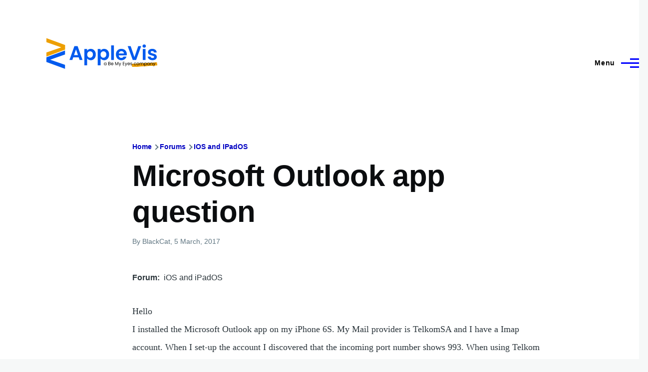

--- FILE ---
content_type: application/javascript; charset=UTF-8
request_url: https://applevis.com/cdn-cgi/challenge-platform/h/b/scripts/jsd/d251aa49a8a3/main.js?
body_size: 7858
content:
window._cf_chl_opt={AKGCx8:'b'};~function(E6,Nz,Nw,NY,NJ,Nh,Nf,NU,Nj,E1){E6=m,function(S,N,EM,E5,E,R){for(EM={S:224,N:217,E:330,R:213,T:241,C:292,g:284,B:205,P:185,H:180,x:269,W:234},E5=m,E=S();!![];)try{if(R=-parseInt(E5(EM.S))/1*(parseInt(E5(EM.N))/2)+parseInt(E5(EM.E))/3*(parseInt(E5(EM.R))/4)+parseInt(E5(EM.T))/5+parseInt(E5(EM.C))/6*(-parseInt(E5(EM.g))/7)+parseInt(E5(EM.B))/8*(-parseInt(E5(EM.P))/9)+-parseInt(E5(EM.H))/10*(-parseInt(E5(EM.x))/11)+-parseInt(E5(EM.W))/12,N===R)break;else E.push(E.shift())}catch(T){E.push(E.shift())}}(o,393871),Nz=this||self,Nw=Nz[E6(242)],NY={},NY[E6(129)]='o',NY[E6(181)]='s',NY[E6(208)]='u',NY[E6(210)]='z',NY[E6(286)]='n',NY[E6(327)]='I',NY[E6(197)]='b',NJ=NY,Nz[E6(233)]=function(S,N,E,R,Ek,Ey,El,Eo,T,g,B,P,H,x,W){if(Ek={S:131,N:324,E:310,R:211,T:168,C:201,g:153,B:201,P:251,H:163,x:276,W:274,F:329,K:263,a:263,L:306,b:306,Z:278,G:161,O:254,c:145,V:254},Ey={S:285,N:274,E:268,R:162,T:206,C:270},El={S:215,N:301,E:135,R:259},Eo=E6,T={'vvNjo':function(F,K){return F===K},'cnhRU':function(F,K){return F+K},'swKia':function(F,K){return F+K},'Aeymo':function(F,K){return F===K},'YbrEl':function(F,K){return F<K},'DSrXX':function(F,K,L,Z){return F(K,L,Z)},'DYfHC':function(F,K,L){return F(K,L)},'bmvZZ':function(F,K){return F+K}},N===null||T[Eo(Ek.S)](void 0,N))return R;for(g=Nd(N),S[Eo(Ek.N)][Eo(Ek.E)]&&(g=g[Eo(Ek.R)](S[Eo(Ek.N)][Eo(Ek.E)](N))),g=S[Eo(Ek.T)][Eo(Ek.C)]&&S[Eo(Ek.g)]?S[Eo(Ek.T)][Eo(Ek.B)](new S[(Eo(Ek.g))](g)):function(F,Em,K){for(Em=Eo,F[Em(Ey.S)](),K=0;K<F[Em(Ey.N)];T[Em(Ey.E)](F[K],F[T[Em(Ey.R)](K,1)])?F[Em(Ey.T)](T[Em(Ey.C)](K,1),1):K+=1);return F}(g),B='nAsAaAb'.split('A'),B=B[Eo(Ek.P)][Eo(Ek.H)](B),P=0;T[Eo(Ek.x)](P,g[Eo(Ek.W)]);P++)if(H=g[P],x=T[Eo(Ek.F)](Nv,S,N,H),B(x)){if(Eo(Ek.K)!==Eo(Ek.a))return R&&T[Eo(Ek.L)]?C[Eo(Ek.b)]():'';else W=x==='s'&&!S[Eo(Ek.Z)](N[H]),Eo(Ek.G)===E+H?T[Eo(Ek.O)](C,T[Eo(Ek.c)](E,H),x):W||C(E+H,N[H])}else T[Eo(Ek.V)](C,E+H,x);return R;function C(F,K,Ep){Ep=m,Object[Ep(El.S)][Ep(El.N)][Ep(El.E)](R,K)||(R[K]=[]),R[K][Ep(El.R)](F)}},Nh=E6(195)[E6(192)](';'),Nf=Nh[E6(251)][E6(163)](Nh),Nz[E6(283)]=function(S,N,R3,ES,E,R,T,C,g){for(R3={S:186,N:339,E:274,R:274,T:308,C:252,g:259,B:322},ES=E6,E={'SLjCu':function(B,P){return B<P},'sGbNb':function(B,P){return B(P)}},R=Object[ES(R3.S)](N),T=0;E[ES(R3.N)](T,R[ES(R3.E)]);T++)if(C=R[T],'f'===C&&(C='N'),S[C]){for(g=0;g<N[R[T]][ES(R3.R)];-1===S[C][ES(R3.T)](N[R[T]][g])&&(E[ES(R3.C)](Nf,N[R[T]][g])||S[C][ES(R3.g)]('o.'+N[R[T]][g])),g++);}else S[C]=N[R[T]][ES(R3.B)](function(B){return'o.'+B})},NU=function(Rs,RM,RA,RV,Rc,RO,EE,N,E,R,T){return Rs={S:247,N:281,E:289,R:160},RM={S:188,N:293,E:192,R:159,T:188,C:165,g:332,B:202,P:340,H:259,x:188,W:328,F:315,K:188,a:328,L:228,b:228,Z:128,G:258,O:317,c:229,V:175,i:138,A:198,M:198,s:188},RA={S:125,N:238,E:274},RV={S:191,N:133,E:264,R:300,T:340,C:274,g:198,B:215,P:301,H:135,x:215,W:301,F:135,K:215,a:301,L:135,b:290,Z:261,G:216,O:189,c:186,V:274,i:147,A:274,M:152,s:308,z:259,Y:138,J:322,X:147,v:333,d:261,h:256,f:315,e:333,U:262,j:158,I:259,D:159,Q:261,n:280,l:225,y:231,k:259,p0:188,p1:140,p2:259,p3:315,p4:215,p5:135,p6:323,p7:281,p8:141,p9:177,pp:134,po:264,pm:183,pS:249,pN:121,pE:259,pR:237,pT:231,pC:259,pr:256,pg:259,pq:188,pB:238,pP:231,pH:228,px:340,pW:259,pF:229},Rc={S:304,N:178,E:315},RO={S:304,N:198},EE=E6,N={'pyaxr':EE(Rs.S),'lShaG':function(C,g){return g==C},'pXcbc':function(C,g){return C<g},'VkeyH':function(C,g){return C===g},'LHFyl':function(C,g){return C+g},'ehlXK':function(C,g){return C<g},'HORfM':function(C,g){return C>g},'OCySh':function(C,g){return g!==C},'ulsJi':function(C,g){return C-g},'oPZQv':function(C,g){return C<<g},'cWxqs':function(C,g){return g|C},'FNtUs':function(C,g){return g==C},'frtHK':function(C,g){return C(g)},'cPTrl':function(C,g){return C|g},'rdsoe':function(C,g){return C<<g},'FVhBO':function(C,g){return C-g},'jXvLT':function(C,g){return C<<g},'CWxDC':EE(Rs.N),'PSfyr':function(C,g){return C>g},'UcDNR':function(C,g){return g==C},'bdwxy':function(C,g){return C(g)},'wkgkZ':function(C,g){return g==C},'BHDPX':function(C,g){return C!=g},'YWIEI':function(C,g){return C(g)},'Awygl':function(C,g){return g*C},'LLSLK':function(C,g){return g&C},'HZfgY':function(C,g){return C(g)},'RpdCO':function(C,g){return C*g},'ywBow':function(C,g){return C(g)},'fQGgu':function(C,g){return C===g}},E=String[EE(Rs.E)],R={'h':function(C,ER,g,B){return ER=EE,g={},g[ER(Rc.S)]=N[ER(Rc.N)],B=g,N[ER(Rc.E)](null,C)?'':R.g(C,6,function(P,ET){return ET=ER,B[ET(RO.S)][ET(RO.N)](P)})},'g':function(C,B,P,EC,H,x,W,F,K,L,Z,G,O,V,i,A,M,U,s,z,Y,X,D,Q,y){if(EC=EE,H={},H[EC(RV.S)]=EC(RV.N),H[EC(RV.E)]=EC(RV.R),x=H,null==C)return'';for(F={},K={},L='',Z=2,G=3,O=2,V=[],i=0,A=0,M=0;N[EC(RV.T)](M,C[EC(RV.C)]);M+=1)if(s=C[EC(RV.g)](M),Object[EC(RV.B)][EC(RV.P)][EC(RV.H)](F,s)||(F[s]=G++,K[s]=!0),z=L+s,Object[EC(RV.x)][EC(RV.W)][EC(RV.F)](F,z))L=z;else{if(Object[EC(RV.K)][EC(RV.a)][EC(RV.L)](K,L)){if(N[EC(RV.b)](256,L[EC(RV.Z)](0))){if(N[EC(RV.G)](EC(RV.O),EC(RV.O))){for(X=F[EC(RV.c)](K),D=0;D<X[EC(RV.V)];D++)if(Q=X[D],Q==='f'&&(Q='N'),M[Q]){for(y=0;N[EC(RV.i)](y,s[X[D]][EC(RV.A)]);N[EC(RV.M)](-1,z[Q][EC(RV.s)](Y[X[D]][y]))&&(J(X[X[D]][y])||E[Q][EC(RV.z)](N[EC(RV.Y)]('o.',D[X[D]][y]))),y++);}else L[Q]=Q[X[D]][EC(RV.J)](function(p0){return'o.'+p0})}else{for(W=0;N[EC(RV.X)](W,O);i<<=1,A==N[EC(RV.v)](B,1)?(A=0,V[EC(RV.z)](P(i)),i=0):A++,W++);for(Y=L[EC(RV.d)](0),W=0;8>W;i=N[EC(RV.h)](i,1)|1.62&Y,N[EC(RV.f)](A,N[EC(RV.e)](B,1))?(A=0,V[EC(RV.z)](P(i)),i=0):A++,Y>>=1,W++);}}else{for(Y=1,W=0;W<O;i=N[EC(RV.U)](i<<1.94,Y),N[EC(RV.j)](A,B-1)?(A=0,V[EC(RV.I)](N[EC(RV.D)](P,i)),i=0):A++,Y=0,W++);for(Y=L[EC(RV.Q)](0),W=0;N[EC(RV.b)](16,W);i=N[EC(RV.n)](N[EC(RV.l)](i,1),1&Y),A==N[EC(RV.y)](B,1)?(A=0,V[EC(RV.k)](P(i)),i=0):A++,Y>>=1,W++);}Z--,N[EC(RV.f)](0,Z)&&(Z=Math[EC(RV.p0)](2,O),O++),delete K[L]}else for(Y=F[L],W=0;W<O;i=N[EC(RV.p1)](i,1)|Y&1,B-1==A?(A=0,V[EC(RV.p2)](P(i)),i=0):A++,Y>>=1,W++);L=(Z--,N[EC(RV.p3)](0,Z)&&(Z=Math[EC(RV.p0)](2,O),O++),F[z]=G++,N[EC(RV.D)](String,s))}if(N[EC(RV.G)]('',L)){if(Object[EC(RV.p4)][EC(RV.P)][EC(RV.p5)](K,L)){if(256>L[EC(RV.Q)](0)){if(N[EC(RV.p6)]!==EC(RV.p7))U={},U[EC(RV.p8)]=x[EC(RV.S)],U[EC(RV.p9)]=T.r,U[EC(RV.pp)]=x[EC(RV.po)],U[EC(RV.pm)]=C,R[EC(RV.pS)][EC(RV.pN)](U,'*');else{for(W=0;W<O;i<<=1,A==B-1?(A=0,V[EC(RV.pE)](P(i)),i=0):A++,W++);for(Y=L[EC(RV.d)](0),W=0;N[EC(RV.pR)](8,W);i=N[EC(RV.n)](i<<1,1&Y),A==N[EC(RV.pT)](B,1)?(A=0,V[EC(RV.pC)](P(i)),i=0):A++,Y>>=1,W++);}}else{for(Y=1,W=0;W<O;i=N[EC(RV.pr)](i,1)|Y,B-1==A?(A=0,V[EC(RV.p2)](P(i)),i=0):A++,Y=0,W++);for(Y=L[EC(RV.Q)](0),W=0;16>W;i=i<<1|1&Y,A==B-1?(A=0,V[EC(RV.pg)](P(i)),i=0):A++,Y>>=1,W++);}Z--,Z==0&&(Z=Math[EC(RV.pq)](2,O),O++),delete K[L]}else for(Y=F[L],W=0;N[EC(RV.i)](W,O);i=N[EC(RV.p1)](i,1)|1.49&Y,N[EC(RV.pB)](A,N[EC(RV.pP)](B,1))?(A=0,V[EC(RV.pC)](N[EC(RV.pH)](P,i)),i=0):A++,Y>>=1,W++);Z--,Z==0&&O++}for(Y=2,W=0;N[EC(RV.px)](W,O);i=i<<1.67|Y&1.88,A==B-1?(A=0,V[EC(RV.pC)](P(i)),i=0):A++,Y>>=1,W++);for(;;)if(i<<=1,A==B-1){V[EC(RV.pW)](P(i));break}else A++;return V[EC(RV.pF)]('')},'j':function(C,Ri,Er){return Ri={S:261},Er=EE,N[Er(RA.S)](null,C)?'':N[Er(RA.N)]('',C)?null:R.i(C[Er(RA.E)],32768,function(B,Eg){return Eg=Er,C[Eg(Ri.S)](B)})},'i':function(C,B,P,Eq,H,x,W,F,K,L,Z,G,O,V,i,A,Y,M,s,z){for(Eq=EE,H=[],x=4,W=4,F=3,K=[],G=P(0),O=B,V=1,L=0;3>L;H[L]=L,L+=1);for(i=0,A=Math[Eq(RM.S)](2,2),Z=1;A!=Z;)for(M=Eq(RM.N)[Eq(RM.E)]('|'),s=0;!![];){switch(M[s++]){case'0':Z<<=1;continue;case'1':0==O&&(O=B,G=N[Eq(RM.R)](P,V++));continue;case'2':O>>=1;continue;case'3':i|=(0<z?1:0)*Z;continue;case'4':z=G&O;continue}break}switch(i){case 0:for(i=0,A=Math[Eq(RM.T)](2,8),Z=1;N[Eq(RM.C)](Z,A);z=O&G,O>>=1,O==0&&(O=B,G=N[Eq(RM.g)](P,V++)),i|=N[Eq(RM.B)](0<z?1:0,Z),Z<<=1);Y=E(i);break;case 1:for(i=0,A=Math[Eq(RM.S)](2,16),Z=1;Z!=A;z=O&G,O>>=1,O==0&&(O=B,G=P(V++)),i|=(N[Eq(RM.P)](0,z)?1:0)*Z,Z<<=1);Y=E(i);break;case 2:return''}for(L=H[3]=Y,K[Eq(RM.H)](Y);;){if(V>C)return'';for(i=0,A=Math[Eq(RM.x)](2,F),Z=1;Z!=A;z=N[Eq(RM.W)](G,O),O>>=1,N[Eq(RM.F)](0,O)&&(O=B,G=P(V++)),i|=N[Eq(RM.B)](0<z?1:0,Z),Z<<=1);switch(Y=i){case 0:for(i=0,A=Math[Eq(RM.K)](2,8),Z=1;A!=Z;z=N[Eq(RM.a)](G,O),O>>=1,O==0&&(O=B,G=N[Eq(RM.L)](P,V++)),i|=Z*(0<z?1:0),Z<<=1);H[W++]=N[Eq(RM.b)](E,i),Y=W-1,x--;break;case 1:for(i=0,A=Math[Eq(RM.S)](2,16),Z=1;Z!=A;z=O&G,O>>=1,O==0&&(O=B,G=N[Eq(RM.Z)](P,V++)),i|=N[Eq(RM.G)](0<z?1:0,Z),Z<<=1);H[W++]=N[Eq(RM.O)](E,i),Y=W-1,x--;break;case 2:return K[Eq(RM.c)]('')}if(0==x&&(x=Math[Eq(RM.T)](2,F),F++),H[Y])Y=H[Y];else if(N[Eq(RM.V)](Y,W))Y=N[Eq(RM.i)](L,L[Eq(RM.A)](0));else return null;K[Eq(RM.H)](Y),H[W++]=L+Y[Eq(RM.M)](0),x--,L=Y,x==0&&(x=Math[Eq(RM.s)](2,F),F++)}}},T={},T[EE(Rs.R)]=R.h,T}(),Nj=null,E1=E0(),E3();function Nl(RI,EW,S){return RI={S:244,N:182},EW=E6,S=Nz[EW(RI.S)],Math[EW(RI.N)](+atob(S.t))}function E2(T,C,T6,EG,g,B,P,H,x,W,F,K,a,L,b,Z){if(T6={S:230,N:260,E:187,R:164,T:325,C:250,g:316,B:196,P:302,H:192,x:122,W:250,F:120,K:209,a:144,L:246,b:311,Z:176,G:204,O:141,c:294,V:139,i:160,A:170,M:244,s:227,z:235,Y:235,J:214,X:120,v:220,d:120,h:338,f:120,e:219,U:287},EG=E6,g={},g[EG(T6.S)]=EG(T6.N),g[EG(T6.E)]=EG(T6.R),g[EG(T6.T)]=function(G,O){return G+O},g[EG(T6.C)]=EG(T6.g),B=g,!Nn(0))return![];H=(P={},P[EG(T6.B)]=T,P[EG(T6.P)]=C,P);try{for(x=B[EG(T6.S)][EG(T6.H)]('|'),W=0;!![];){switch(x[W++]){case'0':K[EG(T6.x)](B[EG(T6.E)],F);continue;case'1':F=B[EG(T6.T)](B[EG(T6.W)]+Nz[EG(T6.F)][EG(T6.K)],EG(T6.a))+L.r+EG(T6.L);continue;case'2':K=new Nz[(EG(T6.b))]();continue;case'3':a={},a[EG(T6.Z)]=H,a[EG(T6.G)]=Z,a[EG(T6.O)]=EG(T6.c),K[EG(T6.V)](NU[EG(T6.i)](a));continue;case'4':K[EG(T6.A)]=function(){};continue;case'5':L=Nz[EG(T6.M)];continue;case'6':K[EG(T6.s)]=2500;continue;case'7':Z=(b={},b[EG(T6.z)]=Nz[EG(T6.F)][EG(T6.Y)],b[EG(T6.J)]=Nz[EG(T6.X)][EG(T6.J)],b[EG(T6.v)]=Nz[EG(T6.d)][EG(T6.v)],b[EG(T6.h)]=Nz[EG(T6.f)][EG(T6.e)],b[EG(T6.U)]=E1,b);continue}break}}catch(G){}}function ND(){return NI()!==null}function E0(T3,EZ){return T3={S:306,N:306},EZ=E6,crypto&&crypto[EZ(T3.S)]?crypto[EZ(T3.N)]():''}function NI(Rh,EH,N,E,R,T){return Rh={S:245,N:244,E:286},EH=E6,N={},N[EH(Rh.S)]=function(C,g){return C<g},E=N,R=Nz[EH(Rh.N)],!R?null:(T=R.i,typeof T!==EH(Rh.E)||E[EH(Rh.S)](T,30))?null:T}function m(p,S,N,E){return p=p-116,N=o(),E=N[p],E}function NX(S,N,Es,E7){return Es={S:136,N:136,E:215,R:166,T:135,C:308,g:257},E7=E6,N instanceof S[E7(Es.S)]&&0<S[E7(Es.N)][E7(Es.E)][E7(Es.R)][E7(Es.T)](N)[E7(Es.C)](E7(Es.g))}function E3(TT,TR,TS,Tm,EO,S,N,E,R,TN,T){if(TT={S:119,N:126,E:334,R:253,T:244,C:326,g:282,B:267,P:130,H:132,x:331,W:227,F:170,K:174,a:307,L:336},TR={S:303,N:267,E:130,R:336},TS={S:150,N:148,E:117,R:212,T:137},Tm={S:119,N:150,E:215,R:301,T:135,C:259},EO=E6,S={'wEmSK':EO(TT.S),'eYRQr':function(C){return C()},'fYWVw':function(C,g){return C(g)},'oogAi':function(C){return C()},'QOuwL':EO(TT.N),'IAZcF':function(C){return C()},'udIrl':function(C,g){return g!==C},'aouPb':EO(TT.E),'DCxqv':EO(TT.R)},N=Nz[EO(TT.T)],!N)return;if(!S[EO(TT.C)](Ny))return;(E=![],R=function(Ec,C,g){if(Ec=EO,C={},C[Ec(TS.S)]=S[Ec(TS.N)],g=C,Ec(TS.E)!==Ec(TS.R)){if(!E){if(E=!![],!S[Ec(TS.T)](Ny))return;Nu(function(B,Et){Et=Ec,Et(Tm.S)!==g[Et(Tm.N)]?(P[Et(Tm.E)][Et(Tm.R)][Et(Tm.T)](H,x)||(W[F]=[]),K[a][Et(Tm.C)](L)):E4(N,B)})}}else return},S[EO(TT.g)](Nw[EO(TT.B)],S[EO(TT.P)]))?EO(TT.H)!==S[EO(TT.x)]?R():(TN={S:305,N:227},R[EO(TT.W)]=5e3,T[EO(TT.F)]=function(EV){EV=EO,S[EV(TN.S)](g,EV(TN.N))}):Nz[EO(TT.K)]?Nw[EO(TT.K)](S[EO(TT.a)],R):(T=Nw[EO(TT.L)]||function(){},Nw[EO(TT.L)]=function(Ei){Ei=EO,S[Ei(TR.S)](T),Nw[Ei(TR.N)]!==S[Ei(TR.E)]&&(Nw[Ei(TR.R)]=T,R())})}function Nn(N,Ru,Ex,E,R){return Ru={S:299,N:299,E:200},Ex=E6,E={},E[Ex(Ru.S)]=function(T,C){return T<C},R=E,R[Ex(Ru.N)](Math[Ex(Ru.E)](),N)}function Nk(S,N,T2,T1,T0,Rk,EK,E,R,T,C){T2={S:318,N:164,E:244,R:337,T:120,C:311,g:122,B:236,P:312,H:316,x:120,W:209,F:190,K:194,a:227,L:170,b:127,Z:146,G:240,O:335,c:240,V:335,i:194,A:139,M:160,s:116},T1={S:142},T0={S:295,N:265,E:295,R:149,T:312,C:266},Rk={S:272,N:227},EK=E6,E={'FYJLK':function(g,B){return g(B)},'AZPMM':function(g,B){return g<B},'ciiEj':EK(T2.S),'OKfAC':function(g,B){return g+B},'tnTCu':EK(T2.N)},R=Nz[EK(T2.E)],console[EK(T2.R)](Nz[EK(T2.T)]),T=new Nz[(EK(T2.C))](),T[EK(T2.g)](E[EK(T2.B)],E[EK(T2.P)](E[EK(T2.P)](EK(T2.H),Nz[EK(T2.x)][EK(T2.W)])+EK(T2.F),R.r)),R[EK(T2.K)]&&(T[EK(T2.a)]=5e3,T[EK(T2.L)]=function(Ea){Ea=EK,E[Ea(Rk.S)](N,Ea(Rk.N))}),T[EK(T2.b)]=function(EL){EL=EK,T[EL(T0.S)]>=200&&E[EL(T0.N)](T[EL(T0.E)],300)?N(E[EL(T0.R)]):N(E[EL(T0.T)](EL(T0.C),T[EL(T0.E)]))},T[EK(T2.Z)]=function(Eb){Eb=EK,N(Eb(T1.S))},C={'t':Nl(),'lhr':Nw[EK(T2.G)]&&Nw[EK(T2.G)][EK(T2.O)]?Nw[EK(T2.c)][EK(T2.V)]:'','api':R[EK(T2.i)]?!![]:![],'c':ND(),'payload':S},T[EK(T2.A)](NU[EK(T2.M)](JSON[EK(T2.s)](C)))}function E4(R,T,Tr,EA,C,g,B,P){if(Tr={S:179,N:194,E:318,R:141,T:133,C:177,g:134,B:318,P:249,H:121,x:134,W:300,F:183,K:249,a:121},EA=E6,C={},C[EA(Tr.S)]=function(H,W){return W===H},g=C,!R[EA(Tr.N)])return;g[EA(Tr.S)](T,EA(Tr.E))?(B={},B[EA(Tr.R)]=EA(Tr.T),B[EA(Tr.C)]=R.r,B[EA(Tr.g)]=EA(Tr.B),Nz[EA(Tr.P)][EA(Tr.H)](B,'*')):(P={},P[EA(Tr.R)]=EA(Tr.T),P[EA(Tr.C)]=R.r,P[EA(Tr.x)]=EA(Tr.W),P[EA(Tr.F)]=T,Nz[EA(Tr.K)][EA(Tr.a)](P,'*'))}function Nu(S,Rv,RX,EB,N,E){Rv={S:142,N:255,E:207,R:296,T:173},RX={S:248,N:172,E:199,R:124,T:275,C:279,g:167},EB=E6,N={'BQZzi':function(R,T){return R(T)},'ZgCnH':EB(Rv.S),'vbXmT':function(R,T){return T===R},'VlWTo':EB(Rv.N),'CEVPi':function(R,T){return R===T},'jubnX':function(R){return R()},'gJwDb':EB(Rv.E)},E=N[EB(Rv.R)](Ne),Nk(E.r,function(R,EP){EP=EB,N[EP(RX.S)](EP(RX.N),N[EP(RX.E)])?N[EP(RX.R)](N,N[EP(RX.T)]):(N[EP(RX.C)](typeof S,EP(RX.g))&&S(R),NQ())}),E.e&&E2(N[EB(Rv.T)],E.e)}function NQ(S){if(S=NI(),null===S)return;Nj=(Nj&&clearTimeout(Nj),setTimeout(function(){Nu()},1e3*S))}function Ny(RQ,EF,N,E,R,T,C){return RQ={S:271,N:182,E:313,R:271},EF=E6,N={},N[EF(RQ.S)]=function(g,B){return g>B},E=N,R=3600,T=Nl(),C=Math[EF(RQ.N)](Date[EF(RQ.E)]()/1e3),E[EF(RQ.R)](C-T,R)?![]:!![]}function Ne(R5,EN,E,R,T,C,g,B,P,H){E=(R5={S:314,N:171,E:192,R:151,T:221,C:319,g:298,B:223,P:239,H:291,x:157,W:320,F:151,K:291,a:277,L:288,b:154,Z:273},EN=E6,{'msiHj':function(x,W,F,K,a){return x(W,F,K,a)},'HwTjz':EN(R5.S)});try{for(R=EN(R5.N)[EN(R5.E)]('|'),T=0;!![];){switch(R[T++]){case'0':C=E[EN(R5.R)](pRIb1,B,B[EN(R5.T)]||B[EN(R5.C)],'n.',C);continue;case'1':C=pRIb1(B,P[E[EN(R5.g)]],'d.',C);continue;case'2':P[EN(R5.B)]=EN(R5.P);continue;case'3':C={};continue;case'4':Nw[EN(R5.H)][EN(R5.x)](P);continue;case'5':return g={},g.r=C,g.e=null,g;case'6':B=P[EN(R5.W)];continue;case'7':C=E[EN(R5.F)](pRIb1,B,B,'',C);continue;case'8':Nw[EN(R5.K)][EN(R5.a)](P);continue;case'9':P=Nw[EN(R5.L)](EN(R5.b));continue;case'10':P[EN(R5.Z)]='-1';continue}break}}catch(x){return H={},H.r={},H.e=x,H}}function o(Tg){return Tg='mznBD,gJwDb,addEventListener,fQGgu,errorInfoObject,sid,pyaxr,mpaMQ,3407760XXKKaz,string,floor,detail,isArray,1827SKyTzw,keys,gVpgL,pow,DQJsb,/jsd/oneshot/d251aa49a8a3/0.5318654787398395:1769293604:F18O0ocrqRJw1xe7GXcOByO0ghC8IcBCiEqY1h7LRqs/,DAFJP,split,jyyZd,api,_cf_chl_opt;JJgc4;PJAn2;kJOnV9;IWJi4;OHeaY1;DqMg0;FKmRv9;LpvFx1;cAdz2;PqBHf2;nFZCC5;ddwW5;pRIb1;rxvNi8;RrrrA2;erHi9,AdeF3,boolean,charAt,VlWTo,random,from,Awygl,Kagzm,chctx,17384YxswWD,splice,error on cf_chl_props,undefined,AKGCx8,symbol,concat,Fhjsf,44aVFkQu,SSTpq3,prototype,OCySh,11506bqHRFz,WpTnh,aUjz8,LRmiB4,clientInformation,catch,style,16VCJVyU,rdsoe,JeIRF,timeout,bdwxy,join,ToVUl,FVhBO,VgeAv,pRIb1,10217664wEsBYJ,CnwA5,tnTCu,PSfyr,UcDNR,display: none,location,3768110EJBaKm,document,sXDwM,__CF$cv$params,PezFN,/invisible/jsd,257MqLw-OTkrnd4y8QPXFjle+9tuYNaSsBgmHzKh1Wx6cDb0ZU3IRCVGvEJA$ipof,vbXmT,parent,zXVFY,includes,sGbNb,DOMContentLoaded,DYfHC,VBwKH,oPZQv,[native code],RpdCO,push,5|1|2|0|6|4|7|3,charCodeAt,cWxqs,ilUAc,BCBHX,AZPMM,http-code:,readyState,vvNjo,22dORNjo,swKia,zkPEC,FYJLK,tabIndex,length,ZgCnH,YbrEl,removeChild,isNaN,CEVPi,cPTrl,EvyYG,udIrl,rxvNi8,93569CeXHxi,sort,number,JBxy9,createElement,fromCharCode,HORfM,body,54cuIDAk,4|2|1|3|0,jsd,status,jubnX,MVvXT,HwTjz,suged,error,hasOwnProperty,TYlZ6,oogAi,kHazK,fYWVw,randomUUID,DCxqv,indexOf,VRUDp,getOwnPropertyNames,XMLHttpRequest,OKfAC,now,contentDocument,lShaG,/cdn-cgi/challenge-platform/h/,ywBow,success,navigator,contentWindow,nyvWg,map,CWxDC,Object,tdgPq,IAZcF,bigint,LLSLK,DSrXX,126447jcbMBw,aouPb,YWIEI,ulsJi,NOSjx,href,onreadystatechange,log,pkLOA2,SLjCu,ehlXK,stringify,JFlWy,qpYES,yNghU,_cf_chl_opt,postMessage,open,svDgb,BQZzi,wkgkZ,loading,onload,HZfgY,object,QOuwL,Aeymo,EMIjX,cloudflare-invisible,event,call,Function,eYRQr,LHFyl,send,jXvLT,source,xhr-error,liFGy,/b/ov1/0.5318654787398395:1769293604:F18O0ocrqRJw1xe7GXcOByO0ghC8IcBCiEqY1h7LRqs/,bmvZZ,onerror,pXcbc,wEmSK,ciiEj,GzCwU,msiHj,VkeyH,Set,iframe,avbJX,getPrototypeOf,appendChild,FNtUs,frtHK,CENNlgmKvLj,d.cookie,cnhRU,bind,POST,BHDPX,toString,function,Array,nnQxZ,ontimeout,9|2|10|4|6|3|7|0|1|8|5'.split(','),o=function(){return Tg},o()}function Nd(N,Ef,E9,E,R,T){for(Ef={S:155,N:211,E:186,R:156},E9=E6,E={},E[E9(Ef.S)]=function(C,g){return g!==C},R=E,T=[];R[E9(Ef.S)](null,N);T=T[E9(Ef.N)](Object[E9(Ef.E)](N)),N=Object[E9(Ef.R)](N));return T}function Nv(S,N,E,Ed,E8,R,T,C,x){R=(Ed={S:193,N:129,E:297,R:123,T:143,C:243,g:267,B:126,P:336,H:232,x:309,W:169,F:218,K:321,a:167,L:222,b:226,Z:118,G:203,O:232,c:222,V:211,i:186,A:156,M:168,s:184,z:203,Y:169},E8=E6,{'VgeAv':function(g){return g()},'Kagzm':function(g,B){return g===B},'svDgb':function(g,B){return B===g},'sXDwM':E8(Ed.S),'VRUDp':function(g,B){return B==g},'nnQxZ':function(g,B){return g==B},'WpTnh':E8(Ed.N),'nyvWg':E8(Ed.E)});try{R[E8(Ed.R)](E8(Ed.T),R[E8(Ed.C)])?(C(),g[E8(Ed.g)]!==E8(Ed.B)&&(x[E8(Ed.P)]=W,R[E8(Ed.H)](F))):T=N[E]}catch(B){return'i'}if(R[E8(Ed.x)](null,T))return void 0===T?'u':'x';if(R[E8(Ed.W)](R[E8(Ed.F)],typeof T))try{if(R[E8(Ed.R)](R[E8(Ed.K)],E8(Ed.E))){if(E8(Ed.a)==typeof T[E8(Ed.L)]){if(E8(Ed.b)===E8(Ed.Z))R[E8(Ed.G)](typeof T,E8(Ed.a))&&P(H),R[E8(Ed.O)](B);else return T[E8(Ed.c)](function(){}),'p'}}else{for(x=[];null!==g;x=x[E8(Ed.V)](B[E8(Ed.i)](P)),H=x[E8(Ed.A)](W));return x}}catch(x){}return S[E8(Ed.M)][E8(Ed.s)](T)?'a':T===S[E8(Ed.M)]?'D':T===!0?'T':R[E8(Ed.z)](!1,T)?'F':(C=typeof T,R[E8(Ed.Y)](E8(Ed.a),C)?NX(S,T)?'N':'f':NJ[C]||'?')}}()